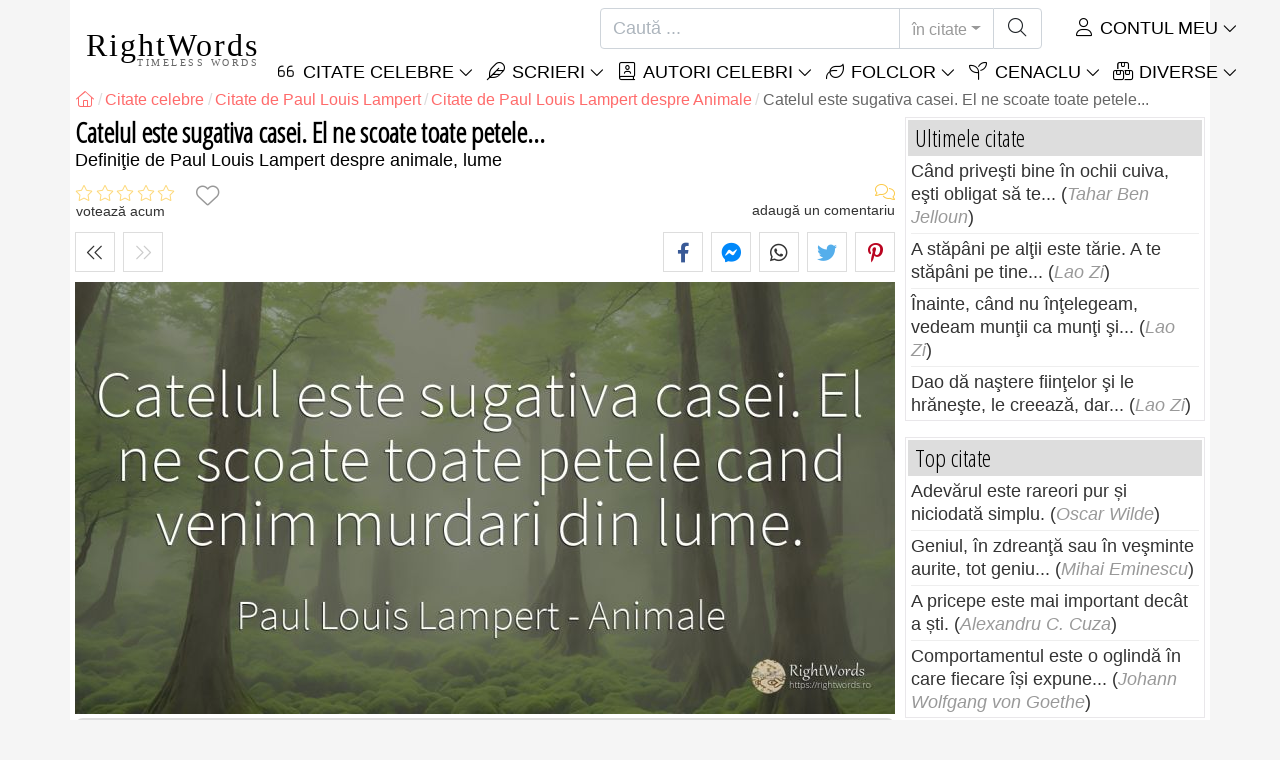

--- FILE ---
content_type: text/html; charset=utf-8
request_url: https://rightwords.ro/citate/catelul-este-sugativa-casei-el-ne-scoate-toate-petele--29209
body_size: 10900
content:
<!DOCTYPE html><html lang="ro"><head><meta charset="utf-8"><meta http-equiv="X-UA-Compatible" content="IE=edge"><meta name="viewport" content="width=device-width, initial-scale=1"><title>Catelul este sugativa casei. El ne scoate toate petele... - Citat de Paul Louis Lampert</title><meta name="description" content="Citat de Paul Louis Lampert despre animale, lume: Catelul este sugativa casei. El ne scoate toate petele cand venim murdari din lume."><meta property="fb:app_id" content="327292379730124"><meta property="og:title" content="Citat de Paul Louis Lampert despre animale, lume"><meta property="og:description" content="Catelul este sugativa casei. El ne scoate toate petele cand venim murdari din lume. - Paul Louis Lampert - animale, lume"><meta property="og:type" content="website"><meta property="og:url" content="https://rightwords.ro/citate/catelul-este-sugativa-casei-el-ne-scoate-toate-petele--29209"><meta property="og:image" content="https://rightwords.ro/imgupl/quote-photostock/29209p97.jpg"><meta property="og:locale" content="ro_RO"><meta property="fb:pages" content="302438729832467"><meta name="language" content="ro"><meta name="robots" content="index,follow, max-snippet:-1, max-image-preview:large, max-video-preview:-1"><meta name="category" content="arta,literatura"><link rel="canonical" href="https://rightwords.ro/citate/catelul-este-sugativa-casei-el-ne-scoate-toate-petele--29209"><meta name="msapplication-tap-highlight" content="no"><meta name="mobile-web-app-capable" content="yes"><meta name="application-name" content="RightWords"><meta name="msapplication-TileImage" content="/assets/img/shortcut-icon/icon-192x192.png"><meta name="msapplication-TileColor" content="#FFF"><meta name="theme-color" content="#FFF"><link rel="shortcut icon" type="image/x-icon" href="/favicon.ico"><link rel="manifest" href="/data/manifest/manifest-ro.json"><link rel="stylesheet" href="/assets/vendors/font-awesome/subset-6.4.0/css/all.1760291870.css"><link rel="preconnect" href="https://fonts.googleapis.com"><link rel="preconnect" href="https://fonts.gstatic.com" crossorigin><link rel="preload" as="style" href="https://fonts.googleapis.com/css?family=Open+Sans+Condensed:300&display=swap&subset=latin-ext"><link rel="stylesheet" href="https://fonts.googleapis.com/css?family=Open+Sans+Condensed:300&display=swap&subset=latin-ext"><link href="/assets/dist/css/site/quote-details.1760291870.css" rel="stylesheet"><link rel="preload" fetchpriority="high" as="image" href="/imgupl/quote-photostock/lg-29209p97.jpg" type="image/jpeg">
<script type="application/ld+json">
{ 
	"@context": "https://schema.org", 
	"@graph": [ 
		{ 
			"@type": "WebSite", 
			"@id": "https://rightwords.ro/#website", 
			"url": "https://rightwords.ro/", 
			"name": "RightWords", 
			"description": "Cuvinte potrivite din toate timpurile, de pe tot globul, de la autori celebri sau din folclor: citate celebre, maxime, cuget\u0103ri, aforisme, poezii, proverbe, zic\u0103tori, ghicitori, tradi\u021bii, supersti\u021bii, vr\u0103ji, desc\u00e2ntece, balade", 
			"publisher": { 
				"@id": "https://rightwords.ro/#organization" 
			}, 
			"potentialAction": [ 
				{ 
					"@type": "SearchAction", 
					"target": { 
						"@type": "EntryPoint", 
						"urlTemplate": "https://rightwords.ro/citate/cauta?q={q}" 
					}, 
					"query-input": { 
						"@type": "PropertyValueSpecification", 
						"valueRequired": true, 
						"valueName": "q" 
					} 
				} 
			], 
			"inLanguage": "ro" 
		}, 
		{ 
			"@type": "Organization", 
			"@id": "https://rightwords.ro/#organization", 
			"name": "RightWords", 
			"url": "https://rightwords.ro/", 
			"logo": { 
				"@type": "ImageObject", 
				"inLanguage": "ro", 
				"@id": "https://rightwords.ro/#/schema/logo/image/", 
				"url": "https://rightwords.ro/assets/img/logo/rightwords-logo-rounded-256.png", 
				"contentUrl": "https://rightwords.ro/assets/img/logo/rightwords-logo-rounded-256.png", 
				"width": 256, 
				"height": 256, 
				"caption": "RightWords" 
			}, 
			"image": { 
				"@id": "https://rightwords.ro/#/schema/logo/image/" 
			}, 
			"brand": "RightWords", 
			"publishingPrinciples": "https://rightwords.ro/privacy" 
		}, 
		{ 
			"@type": "WebPage", 
			"@id": "https://rightwords.ro/citate/catelul-este-sugativa-casei-el-ne-scoate-toate-petele--29209#webpage", 
			"url": "https://rightwords.ro/citate/catelul-este-sugativa-casei-el-ne-scoate-toate-petele--29209", 
			"name": "Catelul este sugativa casei. El ne scoate toate petele... - Citat de Paul Louis Lampert", 
			"mainEntity": { 
				"@id": "https://rightwords.ro/citate/catelul-este-sugativa-casei-el-ne-scoate-toate-petele--29209#quotation" 
			}, 
			"headline": "Catelul este sugativa casei. El ne scoate toate petele... - Citat de Paul Louis Lampert", 
			"description": "Citat de Paul Louis Lampert despre animale, lume: Catelul este sugativa casei. El ne scoate toate petele cand venim murdari din lume.", 
			"publisher": { 
				"@id": "https://rightwords.ro/#organization" 
			}, 
			"inLanguage": "ro", 
			"isPartOf": { 
				"@id": "https://rightwords.ro/#website" 
			}, 
			"about": { 
				"@id": "https://rightwords.ro/autori/biografie/paul-louis-lampert#author" 
			}, 
			"primaryImageOfPage": { 
				"@id": "https://rightwords.ro/#primaryimage" 
			}, 
			"image": { 
				"@type": "ImageObject", 
				"@id": "https://rightwords.ro/#primaryimage" 
			}, 
			"breadcrumb": { 
				"@id": "https://rightwords.ro/citate/catelul-este-sugativa-casei-el-ne-scoate-toate-petele--29209#breadcrumb" 
			} 
		}, 
		{ 
			"@type": "ImageObject", 
			"inLanguage": "ro", 
			"@id": "https://rightwords.ro/#primaryimage", 
			"url": "https://rightwords.ro/imgupl/quote-photostock/29209p97.jpg", 
			"contentUrl": "https://rightwords.ro/imgupl/quote-photostock/29209p97.jpg", 
			"caption": "Catelul este sugativa casei. El ne scoate toate petele... - Citat de Paul Louis Lampert" 
		},  
		{ 
			"@type": "BreadcrumbList", 
			"@id": "https://rightwords.ro/citate/catelul-este-sugativa-casei-el-ne-scoate-toate-petele--29209#breadcrumb", 
			"itemListElement": [
				{ 
					"@type": "ListItem",
					"position": 1,
					"name": "Home - RightWords",
					"item": "https://rightwords.ro/"
				},
				{ 
					"@type": "ListItem",
					"position": 2,
					"name": "Citate celebre",
					"item": "https://rightwords.ro/citate"
				},
				{ 
					"@type": "ListItem",
					"position": 3,
					"name": "Citate de Paul Louis Lampert",
					"item": "https://rightwords.ro/citate/autori/paul-louis-lampert"
				},
				{ 
					"@type": "ListItem",
					"position": 4,
					"name": "Citate de Paul Louis Lampert despre Animale",
					"item": "https://rightwords.ro/citate/autori/paul-louis-lampert/animale"
				},
				{ 
					"@type": "ListItem",
					"position": 5,
					"name": "Catelul este sugativa casei. El ne scoate toate petele..."
				}
			]
		}
	] 
} 
</script>
<script type="application/ld+json">{
	"@context": "https://schema.org", 
	"@type": ["Quotation","CreativeWork"], 
	"@id": "https://rightwords.ro/citate/catelul-este-sugativa-casei-el-ne-scoate-toate-petele--29209#quotation", 
	"mainEntityOfPage": { 
		"@type": "WebPage", 
		"@id":"https://rightwords.ro/citate/catelul-este-sugativa-casei-el-ne-scoate-toate-petele--29209" 
	}, 
	"isPartOf": { 
		"@id": "https://rightwords.ro/#website" 
	}, 
	"url": "https://rightwords.ro/citate/catelul-este-sugativa-casei-el-ne-scoate-toate-petele--29209", 
	"inLanguage": "ro", 
	"datePublished": "2009-05-25T00:00:00+03:00", 
	"headline": "Catelul este sugativa casei. El ne scoate toate petele... - Citat de Paul Louis Lampert", 
	"name": "Catelul este sugativa casei. El ne scoate toate petele...", 
	"genre": ["Citat", "Animale", "Lume"], 
	"alternateName": "Citat despre animale, lume: Catelul este sugativa casei. El ne scoate toate petele...", 
	"text": "Catelul este sugativa casei. El ne scoate toate petele cand venim murdari din lume.", 
	"description": "Citat de Paul Louis Lampert despre animale, lume: Catelul este sugativa casei. El ne scoate toate petele cand venim murdari din lume.", 
	"image": { 
		"@type": "ImageObject", 
		"url": "https://rightwords.ro/imgupl/quote-photostock/29209p97.jpg", 
		"width": 1200, 
		"height": 632
	}, 
	"author": { 
		"@type": "Person", 
		"@id": "https://rightwords.ro/autori/biografie/paul-louis-lampert#author", 
		"name": "Paul Louis Lampert", 
		"image": "https://rightwords.ro/imgupl/author/paul-louis-lampert--3649.jpg", 
		"url": "https://rightwords.ro/autori/biografie/paul-louis-lampert"
	}, 
	"keywords": ["citate Paul Louis Lampert","Paul Lampert","Paul Louis Lampert","citate despre Animale","Paul Louis Lampert Animale","Animale","citate despre Lume","Paul Louis Lampert Lume","Lume","animale"," animalele"," animal"," animalul"," lume"," lumea"," lumii"," paul louis lampert"," paul lampert"," defini\u0163ie"," c\u0103\u0163el"]
}</script>
</head><body><header id="header-menu" class="fixed-top"><nav class="container navbar navbar-light navbar-expand-xl"><a class="navbar-brand" href="/"><span class="nb-rw">RightWords</span><span class="nb-tw text-uppercase">Timeless Words</span></a><a class="navbar-toggler" href="/auth" title="Contul meu"><i class="fal fa-user fa-fw" aria-hidden="true"></i></a><button class="navbar-toggler" type="button" data-toggle="collapse" data-target="#navbar-search" aria-controls="navbar-search" aria-expanded="false" aria-label="Toggle search"><i class="fal fa-magnifying-glass fa-fw"></i></button><button class="navbar-toggler mr-0 pr-0 collapsed" type="button" data-toggle="collapse" data-target="#navbar-menu" aria-controls="navbar-menu" aria-expanded="false" aria-label="Toggle navigation"><span class="icon-bar top-bar"></span><span class="icon-bar middle-bar"></span><span class="icon-bar bottom-bar"></span></button><div class="wrapper-navbar-nav"><div class="d-xl-inline-flex flex-xl-nowrap"><div class="collapse navbar-collapse" id="navbar-search"><form action="/citate/cauta" data-lang_iso="ro" role="search"><div class="input-group"><input id="nb-text-search" name="q" type="text" placeholder="Caută ..." class="form-control" aria-label="Caută"><div class="input-group-append"><button type="button" class="btn dropdown-toggle" data-toggle="dropdown" aria-haspopup="true" aria-expanded="false">în citate</button><ul class="dropdown-menu dropdown-menu-right"><li class="dropdown-item active" data-action="/citate/cauta">în citate</li><li class="dropdown-item" data-action="/folclor/cauta">în folclor</li><li class="dropdown-item" data-action="/autori/cauta">în autori</li><li class="dropdown-item" data-action="/cenaclu/cauta">în cenaclu</li><li class="dropdown-item" data-action="/dictionar/cauta">în dicționar</li><li class="dropdown-item" data-action="/articole/cauta">în articole</li><li class="dropdown-item" data-action="/poezii/cauta">în poezii</li><li class="dropdown-item" data-action="/cantece/cauta">în cântece</li><li class="dropdown-item" data-action="/fabule/cauta">în fabule</li></ul><button class="btn" type="submit" aria-label="Caută"><i class="fal fa-magnifying-glass fa-fw"></i></button></div></div></form></div><div class="collapse navbar-collapse" id="navbar-member"><ul class="navbar-nav"><li class="nav-item dropdown"><a class="nav-link dropdown-toggle text-uppercase" href="/auth" id="dropdown-myaccount" data-toggle="dropdown" aria-haspopup="true" aria-expanded="false"><i class="fal fa-user fa-fw"></i> Contul meu</a><div class="dropdown-menu dropdown-menu-right" aria-labelledby="dropdown-myaccount"><a class="dropdown-item" href="/auth#login"><i class="fal fa-right-to-bracket fa-fw"></i> Conectare</a><a class="dropdown-item" href="/auth#register"><i class="fal fa-user fa-fw"></i> Inregistrează-te</a><a class="dropdown-item" href="/auth#forgotten-password"><i class="fal fa-key fa-fw"></i> Parola uitată</a></div></li></ul></div></div><div class="collapse navbar-collapse justify-content-end" id="navbar-menu"><ul class="navbar-nav"><li class="nav-item dropdown"><a class="nav-link dropdown-toggle text-uppercase" href="/citate" id="dropdown-quotes" data-toggle="dropdown" aria-haspopup="true" aria-expanded="false"><i class="fal fa-quote-left fa-fw"></i> Citate Celebre</a><div class="dropdown-menu" aria-labelledby="dropdown-quotes"><a class="dropdown-item" href="/citate/citatele-zilei"><i class="fal fa-angle-right fa-fw"></i> Citatele zilei</a><a class="dropdown-item" href="/citate/top-citate-celebre"><i class="fal fa-angle-right fa-fw"></i> Top citate</a><a class="dropdown-item" href="/citate/cele-mai-comentate-citate"><i class="fal fa-angle-right fa-fw"></i> Cele mai comentate citate</a><a class="dropdown-item" href="/citate/cele-mai-favorite-citate"><i class="fal fa-angle-right fa-fw"></i> Cele mai favorite citate</a><a class="dropdown-item" href="/citate/cele-mai-votate-citate"><i class="fal fa-angle-right fa-fw"></i> Cele mai votate citate</a><a class="dropdown-item" href="/citate/ultimele-citate"><i class="fal fa-angle-right fa-fw"></i> Ultimele citate</a><a class="dropdown-item" href="/citate/citate-aleator"><i class="fal fa-angle-right fa-fw"></i> Citate aleator</a><div class="dropdown-divider"></div><a class="dropdown-item" href="/citate/teme"><i class="fal fa-angle-right fa-fw"></i> Citate celebre pe teme</a><a class="dropdown-item" href="/citate/autori"><i class="fal fa-angle-right fa-fw"></i> Citate celebre pe autori</a><a class="dropdown-item" href="/definitii"><i class="fal fa-angle-right fa-fw"></i> Citate definiţii</a><div class="dropdown-divider"></div><a class="dropdown-item" href="/contul-meu/contributie/citate/form"><i class="fal fa-plus fa-fw"></i> Propune un citat</a></div></li><li class="nav-item dropdown"><a class="nav-link dropdown-toggle text-uppercase" href="#" id="dropdown-writings" data-toggle="dropdown" aria-haspopup="true" aria-expanded="false"><i class="fal fa-feather fa-fw"></i> Scrieri</a><div class="dropdown-menu" aria-labelledby="dropdown-writings"><a class="dropdown-item" href="/poezii"><i class="fal fa-angle-right fa-fw"></i> Poezii</a><a class="dropdown-item" href="/cantece"><i class="fal fa-angle-right fa-fw"></i> Cântece</a><a class="dropdown-item" href="/fabule"><i class="fal fa-angle-right fa-fw"></i> Fabule</a><div class="dropdown-divider"></div><a class="dropdown-item" href="/contul-meu/contributie/scrieri/form"><i class="fal fa-plus fa-fw"></i> Propune o scriere</a></div></li><li class="nav-item dropdown"><a class="nav-link dropdown-toggle text-uppercase" href="/autori/galerie-foto" id="dropdown-authors" data-toggle="dropdown" aria-haspopup="true" aria-expanded="false"><i class="fal fa-book-user fa-fw"></i> Autori celebri</a><div class="dropdown-menu" aria-labelledby="dropdown-authors"><a class="dropdown-item" href="/autori"><i class="fal fa-angle-right fa-fw"></i> Index autori</a><a class="dropdown-item" href="/autori/galerie-foto"><i class="fal fa-angle-right fa-fw"></i> Galerie foto autori</a><a class="dropdown-item" href="/autori/top-autori"><i class="fal fa-angle-right fa-fw"></i> Top autori celebri</a><a class="dropdown-item" href="/autori/ultimii-autori"><i class="fal fa-angle-right fa-fw"></i> Ultimii autori</a></div></li><li class="nav-item dropdown"><a class="nav-link dropdown-toggle text-uppercase" href="/folclor" id="dropdown-folklore" data-toggle="dropdown" aria-haspopup="true" aria-expanded="false"><i class="fal fa-leaf fa-fw"></i> Folclor</a><div class="dropdown-menu" aria-labelledby="dropdown-folklore"><a class="dropdown-item" href="/folclor/proverbe-si-zicatori" title="Proverbe și zicători"><i class="fal fa-angle-right fa-fw" aria-hidden="true"></i> Proverbe și zicători</a><a class="dropdown-item" href="/folclor/traditii-si-superstitii" title="Tradiții și superstiții"><i class="fal fa-angle-right fa-fw" aria-hidden="true"></i> Tradiții și superstiții</a><a class="dropdown-item" href="/folclor/vraji-si-descantece" title="Vrăji și descântece"><i class="fal fa-angle-right fa-fw" aria-hidden="true"></i> Vrăji și descântece</a><a class="dropdown-item" href="/folclor/cantece-populare" title="Cântece populare"><i class="fal fa-angle-right fa-fw" aria-hidden="true"></i> Cântece populare</a><a class="dropdown-item" href="/folclor/oratii-de-nunta" title="Orații de nuntă"><i class="fal fa-angle-right fa-fw" aria-hidden="true"></i> Orații de nuntă</a><a class="dropdown-item" href="/folclor/basme" title="Basme"><i class="fal fa-angle-right fa-fw" aria-hidden="true"></i> Basme</a><a class="dropdown-item" href="/folclor/doine" title="Doine"><i class="fal fa-angle-right fa-fw" aria-hidden="true"></i> Doine</a><a class="dropdown-item" href="/folclor/balade" title="Balade"><i class="fal fa-angle-right fa-fw" aria-hidden="true"></i> Balade</a><a class="dropdown-item" href="/folclor/ghicitori" title="Ghicitori"><i class="fal fa-angle-right fa-fw" aria-hidden="true"></i> Ghicitori</a><a class="dropdown-item" href="/folclor/maxime" title="Maxime"><i class="fal fa-angle-right fa-fw" aria-hidden="true"></i> Maxime</a><a class="dropdown-item" href="/folclor/colinde" title="Colinde"><i class="fal fa-angle-right fa-fw" aria-hidden="true"></i> Colinde</a><a class="dropdown-item" href="/folclor/uraturi" title="Urături"><i class="fal fa-angle-right fa-fw" aria-hidden="true"></i> Urături</a><div class="dropdown-divider"></div><a class="dropdown-item" href="/contul-meu/contributie/folclor/form"><i class="fal fa-plus fa-fw"></i> Propune folclor</a></div></li><li class="nav-item dropdown"><a class="nav-link dropdown-toggle text-uppercase" href="/cenaclu" id="dropdown-cenacle" data-toggle="dropdown" aria-haspopup="true" aria-expanded="false"><i class="fal fa-seedling fa-fw"></i> Cenaclu</a><div class="dropdown-menu" aria-labelledby="dropdown-cenacle"><a class="dropdown-item" href="/cenaclu/top-cenaclu"><i class="fal fa-angle-right fa-fw"></i> Top cenaclu</a><a class="dropdown-item" href="/cenaclu/ultimele-cenaclu"><i class="fal fa-angle-right fa-fw"></i> Ultimele cenaclu</a><div class="dropdown-divider"></div><a class="dropdown-item" href="/cenaclu/categorie/proza"><i class="fal fa-angle-right fa-fw"></i> Proză</a><a class="dropdown-item" href="/cenaclu/categorie/poezie"><i class="fal fa-angle-right fa-fw"></i> Poezie</a><a class="dropdown-item" href="/cenaclu/categorie/dramaturgie"><i class="fal fa-angle-right fa-fw"></i> Dramaturgie</a><a class="dropdown-item" href="/cenaclu/categorie/diverse"><i class="fal fa-angle-right fa-fw"></i> Diverse</a><div class="dropdown-divider"></div><a class="dropdown-item" href="/cenaclu/membri"><i class="fal fa-angle-right fa-fw"></i> Membri cenaclu</a><div class="dropdown-divider"></div><a class="dropdown-item" href="/contul-meu/contributie/cenaclu/form"><i class="fal fa-plus fa-fw"></i> Postează în cenaclu</a></div></li><li class="nav-item dropdown"><a class="nav-link dropdown-toggle text-uppercase" href="#" id="dropdown-divers" data-toggle="dropdown" aria-haspopup="true" aria-expanded="false"><i class="fal fa-boxes-stacked fa-fw"></i> Diverse</a><div class="dropdown-menu dropdown-menu-right" aria-labelledby="dropdown-divers"><a class="dropdown-item" href="/evenimentele-zilei"><i class="fal fa-calendar-days fa-fw"></i> Evenimentele zilei</a><a class="dropdown-item" href="/dictionar"><i class="fal fa-book fa-fw"></i> Termeni dicționar</a><a class="dropdown-item" href="/articole"><i class="fal fa-file fa-fw"></i> Articole</a><a class="dropdown-item" href="/contact"><i class="fal fa-file-signature fa-fw"></i> Contact</a></div></li></ul></div></div></nav></header><div id="page" class="container"><nav class="breadcrumb-scroll" aria-label="breadcrumb"><ol class="breadcrumb flex-row" itemscope itemtype="http://schema.org/BreadcrumbList"><li class="breadcrumb-item" itemprop="itemListElement" itemscope itemtype="http://schema.org/ListItem"><a href="/" itemprop="item" itemtype="http://schema.org/Thing" title="RightWords" aria-label="RightWords"><span itemprop="name" class="fal fa-house fa-fw" aria-hidden="true"><i hidden>Acasă</i></span><meta itemprop="position" content="1"></a></li><li class="breadcrumb-item" itemprop="itemListElement" itemscope itemtype="http://schema.org/ListItem"><a href="/citate" itemtype="http://schema.org/Thing" itemprop="item"><span itemprop="name">Citate celebre</span></a><meta itemprop="position" content="2"></li><li class="breadcrumb-item" itemprop="itemListElement" itemscope itemtype="http://schema.org/ListItem"><a href="/citate/autori/paul-louis-lampert" itemtype="http://schema.org/Thing" itemprop="item"><span itemprop="name">Citate de Paul Louis Lampert</span></a><meta itemprop="position" content="3"></li><li class="breadcrumb-item" itemprop="itemListElement" itemscope itemtype="http://schema.org/ListItem"><a href="/citate/autori/paul-louis-lampert/animale" itemtype="http://schema.org/Thing" itemprop="item"><span itemprop="name">Citate de Paul Louis Lampert despre Animale</span></a><meta itemprop="position" content="4"></li><li class="breadcrumb-item active" aria-current="page">Catelul este sugativa casei. El ne scoate toate petele...</li></ol></nav><main id="page-main" class="quote-details"><article><h1 class="title animated fadeInDown">Catelul este sugativa casei. El ne scoate toate petele...</h1><h2 class="under-title">Definiţie de   Paul Louis Lampert despre animale, lume</h2><section class="d-flex justify-content-between stats-top" aria-label="Voturi/Comentarii/Favorite"><div class="vc-top-stars scroll-link" data-id="vote-comments" aria-label="votează acum" title="votează acum"><i class="note-fa n0" aria-hidden="true"></i><small>votează acum</small></div><button type="button" class="btn btn-fav" aria-hidden="true" title="Adaugă la favorite" aria-label="Adaugă la favorite" data-table="quote" data-id="29209"></button><div class="vc-top-comments scroll-link text-right" data-id="vote-comments" aria-label="vezi comentariile / adaugă un comentariu" title="vezi comentariile / adaugă un comentariu"><i class="fal fa-comments fa-fw" aria-hidden="true"></i><small><span class="comments-nb"></span> adaugă un comentariu</small></div></section><aside class="useful-box ub-full"><div class="nav-items-details nid-btns nid-left-sep"><a class="nav-prev" href="/citate/de-familie-esti-legat-prin-ce-ti-da-de-lume-prin-ce-i-dai--29213" title="Citatul precedent De familie esti legat prin ce-ti da. De lume, prin ce-i dai." data-anchor=""></a><span class="nav-next off"></span></div><div class="social-share-custom ssc-color ssc-bd-grey text-center" aria-label="Share"><span class="ssc-btn sscb-facebook"><i class="fab fa-facebook-f fa-fw" aria-hidden="true"></i></span><span class="ssc-btn sscb-fbmessenger" title="Facebook Messenger"><i class="fab fa-facebook-messenger fa-fw" aria-hidden="true"></i></span><span class="ssc-btn sscb-whatsapp" title="WhatsApp"><i class="fab fa-whatsapp fa-fw"></i></span><span class="ssc-btn sscb-twitter"><i class="fab fa-twitter fa-fw" aria-hidden="true"></i></span><span class="ssc-btn sscb-pinterest" data-pin-do="buttonPin" data-pin-custom="true"><i class="fab fa-pinterest-p fa-fw" aria-hidden="true"></i></span></div></aside><a class="lightbox" href="#q29209"><img fetchpriority="high" class="w-100 img-fluid" src="/imgupl/quote-photostock/lg-29209p97.jpg" data-src="/imgupl/quote-photostock/29209p97.jpg" width="820" height="432" alt="Catelul este sugativa casei. El ne scoate toate petele... - Paul Louis Lampert, citat despre animale, lume"></a><blockquote class="box-heading qd box-border-dbl mt-1" data-l="83" data-nl="0"><p class="qd-text text-quoted">Catelul este sugativa casei. El ne scoate toate petele cand venim murdari din lume.</p><footer><cite class="qd-author"><a href="/autori/biografie/paul-louis-lampert">Paul Louis Lampert</a></cite></footer></blockquote><div class="qd-inf mt-1 mb-3">Definiţie de <cite><a href="/autori/biografie/paul-louis-lampert">Paul Louis Lampert</a></cite> despre <strong>animale</strong>, <strong>lume</strong>.</div></article><aside class="useful-box ub-full"><div class="nav-items-details nid-btns nid-left-sep"><a class="nav-prev" href="/citate/de-familie-esti-legat-prin-ce-ti-da-de-lume-prin-ce-i-dai--29213" title="Citatul precedent De familie esti legat prin ce-ti da. De lume, prin ce-i dai." data-anchor=""></a><span class="nav-next off"></span></div><div class="social-share-custom ssc-color ssc-bd-grey text-center" aria-label="Share"><span class="ssc-btn sscb-facebook"><i class="fab fa-facebook-f fa-fw" aria-hidden="true"></i></span><span class="ssc-btn sscb-fbmessenger" title="Facebook Messenger"><i class="fab fa-facebook-messenger fa-fw" aria-hidden="true"></i></span><span class="ssc-btn sscb-whatsapp" title="WhatsApp"><i class="fab fa-whatsapp fa-fw"></i></span><span class="ssc-btn sscb-twitter"><i class="fab fa-twitter fa-fw" aria-hidden="true"></i></span><span class="ssc-btn sscb-pinterest" data-pin-do="buttonPin" data-pin-custom="true"><i class="fab fa-pinterest-p fa-fw" aria-hidden="true"></i></span></div></aside><section class="qd-author-summary clearfix my-4" aria-label="Paul Louis Lampert - Biografie"><img loading="lazy" class="qd-as-photo" src="/imgupl/author/paul-louis-lampert--sm-3649.jpg" width="102" height="132" alt="Paul Louis Lampert"><h2><a class="stretched-link" href="/autori/biografie/paul-louis-lampert" title="Paul Louis Lampert - Biografie">Paul Louis Lampert</a> <small>1930, jurnalist roman de origine alsaciana</small></h2><div><span>Numit(ă) și:</span> <strong>Paul Lampert</strong>.</div><div><span>Perioada de viaţă:</span> 1930</div></section><section id="vote-comments" class="vote-comments box-section" data-table-name="quote" data-table-id="29209" data-table-member-id="1" data-table-member-username="" data-table-member-initial="" data-table-member-photo="" aria-label="Rating / Comentarii"><h2 class="vc-title bs-header" data-count=""><i class="fal fa-comments fa-fw" aria-hidden="true"></i> Comentarii</h2><div class="vc-form bs-content border-bottom-0" data-table="quote" data-id="29209" data-rate-hint1="la pământ!" data-rate-hint2="binisor" data-rate-hint3="bine" data-rate-hint4="foarte bine" data-rate-hint5="excelent"><div class="vcf-title">Evaluați acest citat:</div><div class="vcf-stars"><input class="vcfs-input" type="hidden" data-filled="fas fa-star fa-2x" data-empty="fal fa-star fa-2x"></div><div class="vcf-content disabled "><textarea rows="4" cols="40" placeholder="Comentariul tău..." disabled class="form-control" aria-label="Comentariu"></textarea><input type="text" name="firstname" value="" maxlength="20" placeholder="Numele tău..." disabled="disabled" class="form-control vcfc-firstname mb-1" aria-label="Numele tău"><div class="vcf-captcha"><label>Cod de securitate:</label><img loading="lazy" src="/captcha/captcha.php?1764036441" width="78" height="30" alt="Generează un alt cod" title="Generează un alt cod" class="captcha captcha-math">= &nbsp; <input type="text" name="captcha" maxlength="4" value="" title="Cod de securitate" class="form-control form-control-sm input-captcha-math"></div><div class="text-right mt-2"><button type="button" disabled class="btn-post-comment btn btn-sm btn-primary pl-3">Trimite <i class="fas fa-angle-right fa-fw"></i></button></div></div></div><div id="vc-list" data-total="0" data-count="0" data-nb_rows_per_page="10" data-page="1" data-nb_pages="0"></div></section><aside class="box-section my-4" aria-label="Tags"><div class="bs-header"><i class="fal fa-tags fa-fw" aria-hidden="true"></i> Tags</div><div class="bs-content listing-tags fsize-sm"><a href="/citate/autori/paul-louis-lampert" class="mr-3 mb-1">Citate de Paul Louis Lampert</a> <a href="/citate/autori/paul-louis-lampert/animale" class="mr-3 mb-1">Citate de Paul Louis Lampert despre Animale</a> <a href="/citate/teme/animale" class="mr-3 mb-1">Citate despre Animale</a> <a href="/citate/autori/paul-louis-lampert/lume" class="mr-3 mb-1">Citate de Paul Louis Lampert despre Lume</a> <a href="/citate/teme/lume" class="mr-3 mb-1">Citate despre Lume</a> </div></aside><aside class="box-section mb-4" aria-label="Citate similare<"><h2 class="bs-header"><i class="fal fa-clone fa-fw" aria-hidden="true"></i> Citate similare</h2><div class="bs-content row listing-basic"><article class="item have-photo col-12 col-md-6"><img loading="lazy" class="i-photo-r" src="/imgupl/author/paul-louis-lampert--xs-3649.jpg" width="50" height="50" alt="Paul Louis Lampert"><h3 class="i-title mb-0"><a href="/citate/in-jungla-numai-leul-moare-de-batranete-celelalte--31068">În junglă, numai leul moare de bătrânețe. Celelalte...</a></h3><div class="i-sf d-flex justify-content-between"><div class="i-stats"><span data-content="0/5" title="0/5, 0 voturi" class="off"><i class="fal fa-star" aria-hidden="true"></i></span><span data-content="0" title="0 comentarii" class="off"><i class="fal fa-comments" aria-hidden="true"></i></span><span data-content="0" class="off"><i class="fal fa-heart" aria-hidden="true"></i></span></div><div class="i-fav"><span class="btn-fav" title="Adaugă la favorite" data-id="31068" data-table="quote"></span></div></div><div class="i-info hr-bottom">Citat de <span onclick="window.location='/citate/autori/paul-louis-lampert'" class="cursor-click">Paul Louis Lampert</span> despre <span class="i-url" onclick="window.location='/citate/teme/animale';">animale</span></div></article><article class="item have-photo col-12 col-md-6"><img loading="lazy" class="i-photo-r" src="/imgupl/author/paul-louis-lampert--xs-3649.jpg" width="50" height="50" alt="Paul Louis Lampert"><h3 class="i-title mb-0"><a href="/citate/nu-poti-strange-in-brate-toata-lumea-in-brate-poti--29199">Nu poți strânge în brate toată lumea. În brațe poți...</a></h3><div class="i-sf d-flex justify-content-between"><div class="i-stats"><span data-content="2/5" title="2/5, 1 vot"><i class="fas fa-star-half-stroke" aria-hidden="true"></i></span><span data-content="0" title="0 comentarii" class="off"><i class="fal fa-comments" aria-hidden="true"></i></span><span data-content="0" class="off"><i class="fal fa-heart" aria-hidden="true"></i></span></div><div class="i-fav"><span class="btn-fav" title="Adaugă la favorite" data-id="29199" data-table="quote"></span></div></div><div class="i-info hr-bottom">Citat de <span onclick="window.location='/citate/autori/paul-louis-lampert'" class="cursor-click">Paul Louis Lampert</span> despre <span class="i-url" onclick="window.location='/citate/teme/lume';">lume</span></div></article><article class="item have-photo col-12 col-md-6"><img loading="lazy" class="i-photo-r" src="/imgupl/author/paul-louis-lampert--xs-3649.jpg" width="50" height="50" alt="Paul Louis Lampert"><h3 class="i-title mb-0"><a href="/citate/occidentul-este-lumea-aialalta-de-pe-lumea-asta--31063">Occidentul este lumea aialaltă de pe lumea asta.</a></h3><div class="i-sf d-flex justify-content-between"><div class="i-stats"><span data-content="0/5" title="0/5, 0 voturi" class="off"><i class="fal fa-star" aria-hidden="true"></i></span><span data-content="0" title="0 comentarii" class="off"><i class="fal fa-comments" aria-hidden="true"></i></span><span data-content="0" class="off"><i class="fal fa-heart" aria-hidden="true"></i></span></div><div class="i-fav"><span class="btn-fav" title="Adaugă la favorite" data-id="31063" data-table="quote"></span></div></div><div class="i-info hr-bottom">Citat de <span onclick="window.location='/citate/autori/paul-louis-lampert'" class="cursor-click">Paul Louis Lampert</span> despre <span class="i-url" onclick="window.location='/citate/teme/lume';">lume</span></div></article><article class="item have-photo col-12 col-md-6"><img loading="lazy" class="i-photo-r" src="/imgupl/author/paul-louis-lampert--xs-3649.jpg" width="50" height="50" alt="Paul Louis Lampert"><h3 class="i-title mb-0"><a href="/citate/de-familie-esti-legat-prin-ce-ti-da-de-lume-prin-ce-i-dai--29213">De familie esti legat prin ce-ti da. De lume, prin ce-i dai.</a></h3><div class="i-sf d-flex justify-content-between"><div class="i-stats"><span data-content="0/5" title="0/5, 0 voturi" class="off"><i class="fal fa-star" aria-hidden="true"></i></span><span data-content="0" title="0 comentarii" class="off"><i class="fal fa-comments" aria-hidden="true"></i></span><span data-content="0" class="off"><i class="fal fa-heart" aria-hidden="true"></i></span></div><div class="i-fav"><span class="btn-fav" title="Adaugă la favorite" data-id="29213" data-table="quote"></span></div></div><div class="i-info hr-bottom">Citat de <span onclick="window.location='/citate/autori/paul-louis-lampert'" class="cursor-click">Paul Louis Lampert</span> despre <span class="i-url" onclick="window.location='/citate/teme/lume';">lume</span></div></article></div></aside></main><div id="page-right"><div class="box1"><div class="b1-title">Ultimele citate</div><div class="b1-content b1c-list1"><div class="item"><a href="/citate/cand-privesti-bine-in-ochii-cuiva-esti-obligat-sa-te--166115">Când priveşti bine în ochii cuiva, eşti obligat să te...</a> (<em>Tahar Ben Jelloun</em>)</div><div class="item"><a href="/citate/a-stapani-pe-altii-este-tarie-a-te-stapani-pe-tine--237484">A stăpâni pe alţii este tărie. A te stăpâni pe tine...</a> (<em>Lao Zi</em>)</div><div class="item"><a href="/citate/inainte-cand-nu-intelegeam-vedeam-muntii-ca-munti-si--237483">Înainte, când nu înţelegeam, vedeam munţii ca munţi şi...</a> (<em>Lao Zi</em>)</div><div class="item"><a href="/citate/dao-da-nastere-fiintelor-si-le-hraneste-le-creeaza-dar--116299">Dao dă naştere fiinţelor şi le hrăneşte, le creează, dar...</a> (<em>Lao Zi</em>)</div></div></div><div class="box1"><div class="b1-title">Top citate</div><div class="b1-content b1c-list1"><div class="item"><a href="/citate/adevarul-este-rareori-pur-si-niciodata-simplu--566">Adevărul este rareori pur și niciodată simplu.</a> (<em>Oscar Wilde</em>)</div><div class="item"><a href="/citate/geniul-in-zdreanta-sau-in-vesminte-aurite-tot-geniu--59978">Geniul, în zdreanţă sau în veşminte aurite, tot geniu...</a> (<em>Mihai Eminescu</em>)</div><div class="item"><a href="/citate/a-pricepe-este-mai-important-decat-a-sti--772">A pricepe este mai important decât a ști.</a> (<em>Alexandru C. Cuza</em>)</div><div class="item"><a href="/citate/comportamentul-este-o-oglinda-in-care-fiecare-isi-expune--1146">Comportamentul este o oglindă în care fiecare își expune...</a> (<em>Johann Wolfgang von Goethe</em>)</div></div></div><div class="box1"><div class="b1-title">Citate aleator</div><div class="b1-content b1c-list1"><div class="item"><a href="/citate/libertatea-consta-in-primul-rand-in-a-nu-putea-fi-silit--28390">Libertatea consta in primul rand in a nu putea fi silit...</a> (<em>Charles Montesquieu</em>)</div><div class="item"><a href="/citate/cum-sa-mergi-drept-pe-o-planeta-rotitoare--12883">Cum să mergi drept pe o planetă rotitoare.</a> (<em>Valeriu Butulescu</em>)</div><div class="item"><a href="/citate/sa-traiesti-si-sa-ti-judeci-propria-viata-care-om-este--18471">Sa traiesti si sa-ti judeci propria viata: care om este...</a> (<em>Jules Renard</em>)</div><div class="item"><a href="/citate/iubirea-un-verset-fundamental-al-sublimului--14907">Iubirea, un verset fundamental al sublimului.</a> (<em>Vasile Ghica</em>)</div></div></div><div class="box1"><div class="b1-title">Colinde de Crăciun</div><div class="b1-content b1c-list2"><div class="mb-2"><div class="b1c-stitle">Ultimele Colinde:</div><a href="/folclor/rasarit-a-steaua--64121"><i class="fal fa-snowflake" aria-hidden="true"></i> Răsărit-a steaua</a><a href="/folclor/la-betleem-colo-n-jos--64120"><i class="fal fa-snowflake" aria-hidden="true"></i> La Betleem colo-n jos</a><a href="/folclor/bucurie-lumii--64119"><i class="fal fa-snowflake" aria-hidden="true"></i> Bucurie lumii</a><a href="/folclor/noapte-de-vis--64118"><i class="fal fa-snowflake" aria-hidden="true"></i> Noapte de vis</a></div><div class="mb-2"><div class="b1c-stitle">Top Colinde:</div><a href="/folclor/am-plecat-sa-colindam-domn-domn-sa-naltam--3105"><i class="fal fa-snowflake" aria-hidden="true"></i> Am plecat să colindam, Domn, Domn să-nălțăm</a><a href="/folclor/colo-sus-si-mai-in-sus-colindam-doamne-colind--3120"><i class="fal fa-snowflake" aria-hidden="true"></i> Colo sus și mai în sus, Colindam Doamne, Colind</a><a href="/folclor/ia-sculati-boieri-mari-florile-dalbe-sculati-voi-romani-plugari--4419"><i class="fal fa-snowflake" aria-hidden="true"></i> Ia sculați,boieri mari, Florile dalbe, Sculați voi români plugari</a><a href="/folclor/mos-craciun-mos-craciun-la-casa-de-om-sarac-s-a-gatat-faina-n-sac--5273"><i class="fal fa-snowflake" aria-hidden="true"></i> Moș Crăciun, Moș Crăciun! La casa de om sărac, S-a gătat făina-n sac</a></div><div><div class="b1c-stitle">Aleator Colinde:</div><a href="/folclor/sara-craciunului-nost--5874"><i class="fal fa-snowflake" aria-hidden="true"></i> Sara Crăciunului nost' ...</a><a href="/folclor/aseara-pe-asfintit-mandra-stea-ne-a-rasarit--3230"><i class="fal fa-snowflake" aria-hidden="true"></i> Aseară, pe asfințit, Mândră stea ne-a răsărit</a><a href="/folclor/velerim-si-veler-doamne--5328"><i class="fal fa-snowflake" aria-hidden="true"></i> Velerim și Veler, Doamne</a><a href="/folclor/sa-fie-de-bine-muntenia--63993"><i class="fal fa-snowflake" aria-hidden="true"></i> Să fie de bine – Muntenia</a></div></div></div><div class="box1"><div class="b1-title">Autori</div><div class="b1-content b1c-author-photo-list"><a href="/autori/biografie/pierre-albert" title="Pierre Albert"><img loading="lazy" src="/imgupl/author/pierre-albert--xs-245.jpg" width="50" height="50" alt="Pierre Albert"></a><a href="/autori/biografie/malcolm-x" title="Malcolm X"><img loading="lazy" src="/imgupl/author/malcolm-x--xs-1277.jpg" width="50" height="50" alt="Malcolm X"></a><a href="/autori/biografie/harry-s-truman" title="Harry S. Truman"><img loading="lazy" src="/imgupl/author/harry-s-truman--xs-799.jpg" width="50" height="50" alt="Harry S. Truman"></a><a href="/autori/biografie/colea-rautu" title="Colea Rautu"><img loading="lazy" src="/imgupl/author/colea-rautu--xs-3798.jpg" width="50" height="50" alt="Colea Rautu"></a><a href="/autori/biografie/ashley-olsen" title="Ashley Olsen"><img loading="lazy" src="/imgupl/author/ashley-olsen--xs-1031.jpg" width="50" height="50" alt="Ashley Olsen"></a><a href="/autori/biografie/amza-pellea" title="Amza Pellea"><img loading="lazy" src="/imgupl/author/amza-pellea--xs-3778.jpg" width="50" height="50" alt="Amza Pellea"></a><a href="/autori/biografie/teodor-dume" title="Teodor Dume"><img loading="lazy" src="/imgupl/author/teodor-dume--xs-4074.jpg" width="50" height="50" alt="Teodor Dume"></a><a href="/autori/biografie/alecu-russo" title="Alecu Russo"><img loading="lazy" src="/imgupl/author/alecu-russo--xs-1794.jpg" width="50" height="50" alt="Alecu Russo"></a><a href="/autori/biografie/mahatma-gandhi" title="Mahatma Gandhi"><img loading="lazy" src="/imgupl/author/mahatma-gandhi--xs-275.jpg" width="50" height="50" alt="Mahatma Gandhi"></a><a href="/autori/biografie/corneliu-stefanache" title="Corneliu Stefanache"><img loading="lazy" src="/imgupl/author/corneliu-stefanache--xs-3409.jpg" width="50" height="50" alt="Corneliu Stefanache"></a><a href="/autori/biografie/gitta-mallasz" title="Gitta Mallasz"><img loading="lazy" src="/imgupl/author/gitta-mallasz--xs-516.jpg" width="50" height="50" alt="Gitta Mallasz"></a><a href="/autori/biografie/conor-cruise-o-brien" title="Conor Cruise O'Brien"><img loading="lazy" src="/imgupl/author/conor-cruise-o-brien--xs-996.jpg" width="50" height="50" alt="Conor Cruise O'Brien"></a><a href="/autori/biografie/ilarion-ciobanu" title="Ilarion Ciobanu"><img loading="lazy" src="/imgupl/author/ilarion-ciobanu--xs-3829.jpg" width="50" height="50" alt="Ilarion Ciobanu"></a><a href="/autori/biografie/donald-o-connor" title="Donald O'Connor"><img loading="lazy" src="/imgupl/author/donald-o-connor--xs-1004.jpg" width="50" height="50" alt="Donald O'Connor"></a><a href="/autori/biografie/paul-luard" title="Paul Éluard"><img loading="lazy" src="/imgupl/author/paul-luard--xs-892.jpg" width="50" height="50" alt="Paul Éluard"></a><a href="/autori/biografie/miguel-de-unamuno" title="Miguel de Unamuno"><img loading="lazy" src="/imgupl/author/miguel-de-unamuno--xs-273.jpg" width="50" height="50" alt="Miguel de Unamuno"></a></div></div><a class="d-block font-weight-bold box-shadow  mb-3" href="https://leacurivechi.ro/remedii/seminte-de-pin-in-miere-afrodiziac-natural--130" target="_blank"><img fetchpriority="low" loading="lazy" class="img-fluid w-100" src="https://leacurivechi.ro/imgrw/remedy/md-130p1651.jpg" width="414" height="233" title="Reţetă: Semințe de pin în miere, afrodiziac natural" data-nosnippet><span class="d-block p-2 fsize-xs lheight-sm">Semințe de pin în miere, afrodiziac natural</span></a><div class="box1"><div class="b1-title">Citate celebre</div><div class="sidebar-menu"><a href="/citate/ultimele-citate" class="ri ri-ar">Ultimele citate</a><a href="/citate/top-citate-celebre" class="ri ri-ar">Top citate celebre</a><a href="/citate/citatele-zilei" class="ri ri-ar">Citatele zilei</a><a href="/citate/citate-aleator" class="ri ri-ar">Citate aleator</a><a href="/citate/teme" class="ri ri-ar">Citate celebre pe teme</a><a href="/citate/autori" class="ri ri-ar">Citate celebre pe autori</a><a href="/citate/autori/edward-a-murphy" class="ri ri-ar">Legile lui Murphy</a><a href="/definitii" class="ri ri-ar">Citate definiţii</a><a href="/contul-meu/contributie/citate/form" class="border-bottom-0 ri ri-add">Propune un citat</a></div></div><div class="box1"><div class="b1-title">Folclor</div><div class="sidebar-menu"><a href="/folclor/ultimele-folclor" class="ri ri-ar">Ultimele folclor</a><a href="/folclor/top-folclor" class="ri ri-ar">Top folclor</a><a href="/folclor/proverbe-si-zicatori" title="Proverbe și zicători" class="ri ri-ar">Proverbe și zicători</a><a href="/folclor/traditii-si-superstitii" title="Tradiții și superstiții" class="ri ri-ar">Tradiții și superstiții</a><a href="/folclor/vraji-si-descantece" title="Vrăji și descântece" class="ri ri-ar">Vrăji și descântece</a><a href="/folclor/cantece-populare" title="Cântece populare" class="ri ri-ar">Cântece populare</a><a href="/folclor/oratii-de-nunta" title="Orații de nuntă" class="ri ri-ar">Orații de nuntă</a><a href="/folclor/basme" title="Basme" class="ri ri-ar">Basme</a><a href="/folclor/doine" title="Doine" class="ri ri-ar">Doine</a><a href="/folclor/balade" title="Balade" class="ri ri-ar">Balade</a><a href="/folclor/ghicitori" title="Ghicitori" class="ri ri-ar">Ghicitori</a><a href="/folclor/maxime" title="Maxime" class="ri ri-ar">Maxime</a><a href="/folclor/colinde" title="Colinde" class="ri ri-ar">Colinde</a><a href="/folclor/uraturi" title="Urături" class="ri ri-ar">Urături</a><a href="/contul-meu/contributie/folclor/form" class="border-bottom-0 ri ri-add">Propune folclor</a></div></div></div></div><footer class="footer"><div class="container"><div class="row"><div class="col-6 col-sm-4 col-lg-4"><div class="s-header">RightWords</div><ul><li><a href="/citate">Citate celebre</a></li><li><a href="/autori">Autori celebri</a></li><li><a href="/folclor">Folclor</a></li><li><a href="/cenaclu">Cenaclu literar</a></li><li><a href="/dictionar">Dicționar</a></li><li><a href="/evenimentele-zilei">Evenimentele zilei</a></li><li><a href="/articole">Articole</a></li></ul></div><div class="col-6 col-sm-4 col-lg-4"><div class="s-header">Despre noi</div><ul><li><a href="/despre-noi">Despre noi</a></li><li><a href="/tac">Termeni și condiții</a></li><li><a href="/privacy">Politica de confidenţialitate</a></li><li><a href="/contact">Contact</a></li></ul></div><div class="col-12 col-sm-4 col-lg-4"><div class="s-header">Social pages</div><div class="footer-social"><a href="https://www.facebook.com/rightwords/" target="_blank" rel="noopener" title="FaceBook"><i class="fab fa-facebook-f fa-fw"></i></a></div></div><div class="col-12 brief-main text-justify clearfix"><img loading="lazy" class="bg-transparent mr-2 float-left" src="/assets/img/shortcut-icon/icon-48x48.png" width="48" height="48" alt="RightWords">Cuvinte potrivite din toate timpurile, de pe tot globul, pe teme diverse, de la <strong>autori celebri</strong> sau din <strong>folclor</strong>: <strong><em>citate celebre</em></strong>, <strong><em>maxime</em></strong>, <strong><em>cugetări</em></strong>, <strong><em>aforisme</em></strong>, <strong><em>autori celebri</em></strong>, <strong><em>proverbe și zicători</em></strong>, <strong><em>ghicitori</em></strong>, <strong><em>vrăji si descântece</em></strong>, <strong><em>balade</em></strong>, <strong><em>doine</em></strong>, <strong><em>basme</em></strong>, <strong><em>colinde</em></strong>, <strong><em>urături</em></strong>, <strong><em>orații de nuntă</em></strong>, <strong><em>tradiții și superstiții</em></strong>.</div></div><hr><div class="f-copyright">Copyright &copy; 2007-2025 RightWords<br>Web Design by <a href="https://yourchoice.ro/" target="_blank" rel="noopener">YourCHOICE</a>, marţi, 25 noiembrie 2025</div></div></footer><div id="fb-root" data-locale="ro_RO"></div><div class="d-none lightbox-target" id="q29209"><img loading="lazy" src="/imgupl/quote-photostock/29209p97.jpg" alt="Catelul este sugativa casei. El ne scoate toate petele... - Paul Louis Lampert, citat despre animale, lume"><a class="lightbox-close" href="#"></a></div><script>loadjs=function(){var h=function(){},o={},c={},f={};function u(e,n){if(e){var t=f[e];if(c[e]=n,t)for(;t.length;)t[0](e,n),t.splice(0,1)}}function l(e,n){e.call&&(e={success:e}),n.length?(e.error||h)(n):(e.success||h)(e)}function p(t,r,i,s){var o,e,u,n=document,c=i.async,f=(i.numRetries||0)+1,l=i.before||h,a=t.replace(/[\?|#].*$/,""),d=t.replace(/^(css|img|module|nomodule)!/,"");if(s=s||0,/(^css!|\.css$)/.test(a))(u=n.createElement("link")).rel="stylesheet",u.href=d,(o="hideFocus"in u)&&u.relList&&(o=0,u.rel="preload",u.as="style");else if(/(^img!|\.(png|gif|jpg|svg|webp)$)/.test(a))(u=n.createElement("img")).src=d;else if((u=n.createElement("script")).src=d,u.async=void 0===c||c,e="noModule"in u,/^module!/.test(a)){if(!e)return r(t,"l");u.type="module"}else if(/^nomodule!/.test(a)&&e)return r(t,"l");!(u.onload=u.onerror=u.onbeforeload=function(e){var n=e.type[0];if(o)try{u.sheet.cssText.length||(n="e")}catch(e){18!=e.code&&(n="e")}if("e"==n){if((s+=1)<f)return p(t,r,i,s)}else if("preload"==u.rel&&"style"==u.as)return u.rel="stylesheet";r(t,n,e.defaultPrevented)})!==l(t,u)&&n.head.appendChild(u)}function t(e,n,t){var r,i;if(n&&n.trim&&(r=n),i=(r?t:n)||{},r){if(r in o)throw"LoadJS";o[r]=!0}function s(n,t){!function(e,r,n){var t,i,s=(e=e.push?e:[e]).length,o=s,u=[];for(t=function(e,n,t){if("e"==n&&u.push(e),"b"==n){if(!t)return;u.push(e)}--s||r(u)},i=0;i<o;i++)p(e[i],t,n)}(e,function(e){l(i,e),n&&l({success:n,error:t},e),u(r,e)},i)}if(i.returnPromise)return new Promise(s);s()}return t.ready=function(e,n){return function(e,t){e=e.push?e:[e];var n,r,i,s=[],o=e.length,u=o;for(n=function(e,n){n.length&&s.push(e),--u||t(s)};o--;)r=e[o],(i=c[r])?n(r,i):(f[r]=f[r]||[]).push(n)}(e,function(e){l(n,e)}),t},t.done=function(e){u(e,[])},t.reset=function(){o={},c={},f={}},t.isDefined=function(e){return e in o},t}();</script><script>var Settings = { lang_iso: 'ro', locale: 'ro_RO', url: 'https://rightwords.ro', name: "RightWords", facebook_app_id: '327292379730124', google_client_id: '188787242295-56ns8htv5d33tk94npo1hmjgldcsgne0.apps.googleusercontent.com', is_mobile: false, is_phone: false },SessionVars = { sw: 'disabled',  };loadjs(['/assets/dist/js/site/jqbs.min.js'], 'js-jqbs');function loadScriptsRW() {loadjs.ready('js-jqbs', function() {loadjs(['/assets/plugins/cookie/js.cookie.min.js'], 'js-libs');loadjs.ready('js-libs', function() {loadjs(['/assets/dist/js/site/main.1760291870.js', '/assets/dist/js/site/quote-details.1760291870.js'], 'js-page');loadjs.ready('js-page', function() {loadjs('https://pagead2.googlesyndication.com/pagead/js/adsbygoogle.js?client=ca-pub-3216693118200223','adsense',{before: function (path, el) { el.setAttribute('crossorigin', 'anonymous'); },success: function () {document.querySelectorAll('ins.adsbygoogle:not([data-adsbygoogle-status])').forEach(function () {try { (adsbygoogle = window.adsbygoogle || []).push( { } ); } catch (e) { }});}});loadjs(['https://accounts.google.com/gsi/client', '/assets/dist/js/site/google-signin.1760291870.js'], 'gsi');loadjs(['https://connect.facebook.net/ro_RO/sdk.js#xfbml=0&version=v15.0&appId=327292379730124&autoLogAppEvents=1'], 'fb');loadjs('https://rum-static.pingdom.net/pa-5c593f87cea07b0016000a83.js');});});});}</script><script>function loadScriptGA() {window.dataLayer = window.dataLayer || [];function gtag(){ dataLayer.push(arguments); }gtag('js', new Date());loadjs('https://www.googletagmanager.com/gtag/js?id=G-Z7VLH4LBWL', 'ga4', {before: function (path, el) { el.setAttribute('async', ''); },success: function () {gtag('config', 'G-Z7VLH4LBWL');}});}</script><script>let scriptLoaded = false;window.addEventListener('scroll', handleUserInteraction, { once: true });window.addEventListener('click', handleUserInteraction, { once: true });window.addEventListener('mousemove', handleUserInteraction, { once: true });function removeEventListeners() {window.removeEventListener('scroll', handleUserInteraction);window.removeEventListener('click', handleUserInteraction);window.removeEventListener('mousemove', handleUserInteraction);}setTimeout(() => {if (!scriptLoaded) {console.log('timeout scriptLoaded');handleUserInteraction();}}, 10000);function handleUserInteraction() {console.log('scriptLoaded');["loadScriptsRW", "loadScriptGA"].forEach(fn => {if (typeof window[fn] === "function") {window[fn]();console.log(fn);}});scriptLoaded=true;removeEventListeners();}</script></body></html>